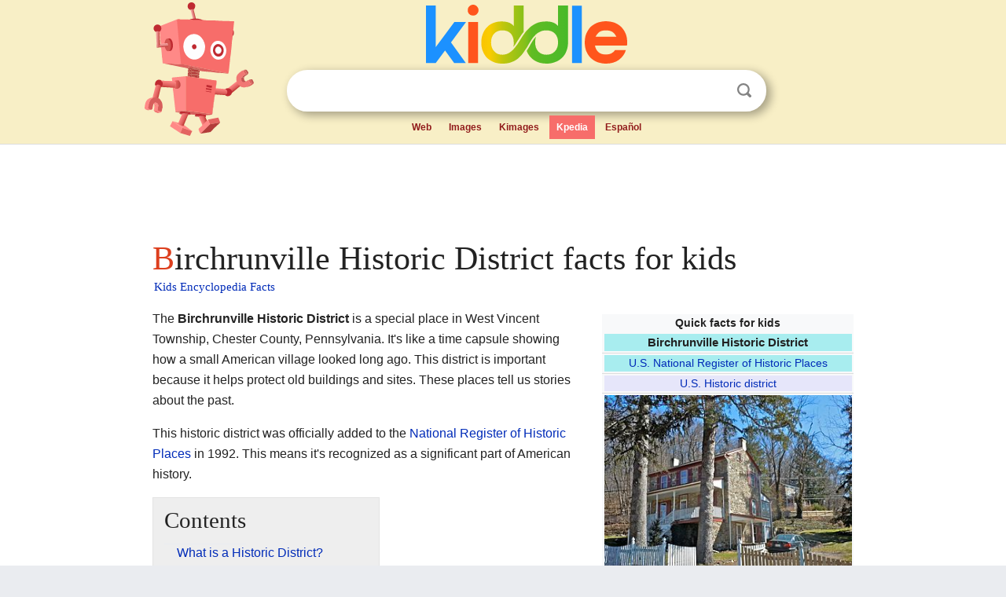

--- FILE ---
content_type: text/html; charset=utf-8
request_url: https://kids.kiddle.co/Birchrunville_Historic_District
body_size: 5297
content:
<!DOCTYPE html>
<html class="client-nojs" lang="en" dir="ltr">
<head>
<meta name="viewport" content="width=device-width, initial-scale=1.0">
<meta charset="utf-8"/>
<meta name="description" content="Birchrunville Historic District facts for kids">
<meta name="og:title" content="Birchrunville Historic District facts for kids">
<meta name="og:description" content="Birchrunville Historic District facts for kids">
<meta name="thumbnail" content="https://kids.kiddle.co/images/thumb/2/2e/Birchrunville_McDermod_1860.JPG/340px-Birchrunville_McDermod_1860.JPG" />
<meta property="og:image" content="https://kids.kiddle.co/images/thumb/2/2e/Birchrunville_McDermod_1860.JPG/340px-Birchrunville_McDermod_1860.JPG" />
<link rel="shortcut icon" href="/images/wk/favicon-16x16.png">
<link rel="icon" type="image/png" href="/images/wk/favicon-16x16.png" sizes="16x16">
<link rel="apple-touch-icon" sizes="180x180" href="/images/wk/icon-kiddle.png">
<title>Birchrunville Historic District Facts for Kids</title>
<link rel="stylesheet" href="/load.php?debug=false&amp;lang=en&amp;modules=skins.minerva.base.reset%2Cstyles%7Cskins.minerva.content.styles%7Cskins.minerva.footerV2.styles%7Cskins.minerva.tablet.styles&amp;only=styles&amp;skin=minerva"/>
<meta name="ResourceLoaderDynamicStyles" content=""/>
<meta name="viewport" content="initial-scale=1.0, user-scalable=yes, minimum-scale=0.25, maximum-scale=5.0, width=device-width"/>
<link rel="canonical" href="https://kids.kiddle.co/Birchrunville_Historic_District"/>
<meta property="og:url" content="https://kids.kiddle.co/Birchrunville_Historic_District">
<style> .pre-content h1 {display: block;} .pre-content h1::first-letter {color: #dd3f1e;}  </style>
</head>
<body class="mediawiki ltr sitedir-ltr mw-hide-empty-elt stable skin-minerva action-view feature-footer-v2">

<div id="mw-mf-viewport">
	
	<div id="mw-mf-page-center">
		<div class="header-container" style="background-color: #f8efc6;">
			<div class="header">
<div>

<table style="
    width: 100%;
"><tbody><tr>

<td id="robotcell"><a href="https://www.kiddle.co"><img src="/images/wk/kids-robot.svg" height="170" width="139" alt="kids encyclopedia robot" style="
    height: 170px;
    width: 139px;
    margin-left: 5px;
    margin-right: -10px;
"></a></td>

<td>

  <div class="search_form">
      <form action="https://www.kiddle.co/c.php" id="cse-search-box" method="GET">

<a href="https://www.kiddle.co"><div class="logo-top" style="text-align: center;"><img src="/images/wk/kids_search_engine.svg" border="0" height="75" width="256" alt="Kids search engine"></div></a>

        <table><tbody><tr>

            
          <td id="search_container" class="active">  
            <table>
              <tbody><tr>
              
                <td class="search_field_clear">
                  <input type="text" name="q" id="q"  size="35" spellcheck="false"  autocapitalize="off" autocomplete="off" onfocus="if (this.value == '') { document.getElementById('search_form_input_clear_one').className = 'search_form_input_clear_closed' }
                  			if (this.value != '') { document.getElementById('search_container').className = 'active'; } " onblur="document.getElementById('search_container').className = ''; " onkeydown="document.getElementById('search_form_input_clear_one').className = 'search_form_input_clear_opened';
                  			document.getElementById('search_container').className = 'active';" onkeyup="if (this.value == '') { document.getElementById('search_form_input_clear_one').className = 'search_form_input_clear_closed'
                  	document.getElementById('search_form_input_clear_one').className = 'search_form_input_clear_closed';
                    document.getElementById('search_container').className = 'active'; };">
                </td>
                
                <td class="search_form_input_clear">
                  <button id="search_form_input_clear_one" class="search_form_input_clear_opened" type="button" value="X" onclick="document.getElementById('q').value=''; document.getElementById('q').focus();">Clear</button>
                </td>
                
                <td class="search_button">
                  <button type="submit" value="Search" class="submit s_btn">Search</button>
                </td>              
              
              </tr>
            </tbody></table>  
          </td>
        </tr>
<tr>
<td>

<div class="top_menu" style="text-align: center;">
  <ul>
<li><a href="https://www.kiddle.co">Web</a></li> <li><a href="https://www.kiddle.co/images.php">Images</a></li>  <li><a href="https://www.kiddle.co/kimages.php">Kimages</a></li> <li class="active"><a href="https://kids.kiddle.co">Kpedia</a></li>  <li><a href="https://es.kiddle.co">Español</a></li>
  </ul>
</div>

</td>
</tr>
</tbody></table>
      </form>

      <script type="text/javascript">
          var clearbut = document.getElementById('search_form_input_clear_one');
          var searchfield = document.getElementById('q');
		  var submitbtn = document.getElementById('s_btn');
		  var srcx = document.getElementById('search_container');
		  
          if (searchfield.value != '') { clearbut.className = 'search_form_input_clear_opened'; srcx.className = 'active'; }
		  else if (searchfield.value === '') { clearbut.className = 'search_form_input_clear_closed'; srcx.className = ''; }
      </script>
  </div>
</td>
</tr>
</tbody></table>
</div>
</div>
</div>
		<div id="content" class="mw-body">
			<div class="post-content" style="margin-bottom: -20px;">
<script async src="https://pagead2.googlesyndication.com/pagead/js/adsbygoogle.js?client=ca-pub-2806779683782082"
     crossorigin="anonymous"></script>
<ins class="adsbygoogle" 
     style="display:inline-block;min-width:320px;max-width:890px;width:100%;height:110px"
     data-ad-client="ca-pub-2806779683782082"
     data-ad-slot="2481938001"></ins>
<script>
     (adsbygoogle = window.adsbygoogle || []).push({}); 
</script>

</div><div class="pre-content heading-holder"><h1 id="section_0">Birchrunville Historic District facts for kids</h1>  <div style="display: block; font-family: 'Linux Libertine','Georgia','Times',serif; font-size: 15px; line-height: 1.3; margin-top: -7px; padding-left: 2px;"><a href="/">Kids Encyclopedia Facts</a></div></div><div id="bodyContent" class="content"><div id="mw-content-text" lang="en" dir="ltr" class="mw-content-ltr"><table class="infobox" style="width:22em;width:250px; border-spacing:1px;">
<tr>
<td colspan="2" style="text-align:center;padding:0; border:none;"><div style="font-weight:bold;">Quick facts for kids</div></td>
</tr>
<tr>
<td colspan="2" style="text-align:center">
<div style="width:100%; font-size:105%; font-weight:bold; background: #A8EDEF; line-height:1.5">Birchrunville Historic District</div>
</td>
</tr>
<tr>
<td colspan="2" style="text-align:center">
<div style="width:100%; text-align:center; line-height:1.5; background: #A8EDEF;"><a href="/National_Register_of_Historic_Places" title="National Register of Historic Places">U.S. National Register of Historic Places</a></div>
</td>
</tr>
<tr>
<td colspan="2" style="text-align:center">
<div style="width:100%; text-align:center; line-height:1.4; background: #E6E6FA"><a href="/Historic_districts_in_the_United_States" title="Historic districts in the United States">U.S. Historic district</a></div>
</td>
</tr>
<tr style="display:none">
<td colspan="2"></td>
</tr>
<tr>
<td colspan="2" style="text-align:center"><a href="/Image:Birchrunville_McDermod_1860.JPG" class="image"><img alt="Birchrunville McDermod 1860.JPG" src="/images/thumb/2/2e/Birchrunville_McDermod_1860.JPG/340px-Birchrunville_McDermod_1860.JPG" width="340" height="255"></a>
<div style="font-size:95%;">McDermot House, Birchrunville Historic District, 1860, March 2011</div>
</td>
</tr>
<tr>
<td colspan="2" style="text-align:center">
<div class="switcher-container">
<div class="center">
<div class="locmap" style="width:250px;float:none;clear:both;margin-left:auto;margin-right:auto">
<div style="width:250px;padding:0">
<div style="position:relative;width:250px"><a href="/Image:USA_Pennsylvania_location_map.svg" class="image" title="Birchrunville Historic District is located in Pennsylvania"><img alt="Birchrunville Historic District is located in Pennsylvania" src="/images/thumb/9/9d/USA_Pennsylvania_location_map.svg/250px-USA_Pennsylvania_location_map.svg.png" width="250" height="168" class="notpageimage"></a>
<div class="od" style="top:80.243%;left:81.635%">
<div class="id" style="left:-4px;top:-4px"><img alt="Birchrunville Historic District" src="/images/thumb/0/0c/Red_pog.svg/7px-Red_pog.svg.png" title="Birchrunville Historic District" width="7" height="7" class="notpageimage"></div>
</div>
</div>
<div style="padding-top:0.2em; padding-bottom: 1em;">Location in Pennsylvania</div>
<span class="switcher-label" style="display:none">Show map of Pennsylvania</span></div>
</div>
</div>
<div class="center">
<div class="locmap" style="width:250px;float:none;clear:both;margin-left:auto;margin-right:auto">
<div style="width:250px;padding:0">
<div style="position:relative;width:250px"><a href="/Image:Usa_edcp_location_map.svg" class="image" title="Birchrunville Historic District is located in the United States"><img alt="Birchrunville Historic District is located in the United States" src="/images/thumb/2/20/Usa_edcp_location_map.svg/250px-Usa_edcp_location_map.svg.png" width="250" height="155" class="notpageimage"></a>
<div class="od" style="top:38.503%;left:83.365%">
<div class="id" style="left:-4px;top:-4px"><img alt="Birchrunville Historic District" src="/images/thumb/0/0c/Red_pog.svg/7px-Red_pog.svg.png" title="Birchrunville Historic District" width="7" height="7" class="notpageimage"></div>
</div>
</div>
<div style="padding-top:0.2em; padding-bottom: 1em;">Location in the United States</div>
<span class="switcher-label" style="display:none">Show map of the United States</span></div>
</div>
</div>
</div>
</td>
</tr>
<tr>
<th scope="row" style="font-weight:bold; border: 0;">Location</th>
<td style="border: 0;">Jct. of Flowing Springs Rd. and Schoolhouse Ln., near Birchrunville, West Vincent Township, Chester County, Pennsylvania</td>
</tr>
<tr>
<th scope="row" style="font-weight:bold; border: 0;">Area</th>
<td style="border: 0;">193.3 acres (78.2 ha)</td>
</tr>
<tr>
<th scope="row" style="font-weight:bold; border: 0;">Architect</th>
<td style="border: 0;">Multiple</td>
</tr>
<tr>
<th scope="row" style="font-weight:bold; border: 0;">Architectural style</th>
<td style="border: 0;">Mid 19th Century Revival, Late Victorian, Georgian</td>
</tr>
<tr>
<th scope="row" style="font-weight:bold; border: 0;">NRHP reference <abbr title="number">No.</abbr></th>
<td style="border: 0;"><span style="word-break:break-word;">92000401</span></td>
</tr>
<tr>
<th scope="row" style="font-weight:bold; border: 0;">Added to NRHP</th>
<td style="border: 0;">April 28, 1992</td>
</tr>
</table>
<p>The <b>Birchrunville Historic District</b> is a special place in West Vincent Township, Chester County, Pennsylvania. It's like a time capsule showing how a small American village looked long ago. This district is important because it helps protect old buildings and sites. These places tell us stories about the past.</p>
<p>This historic district was officially added to the <a href="/National_Register_of_Historic_Places" title="National Register of Historic Places">National Register of Historic Places</a> in 1992. This means it's recognized as a significant part of American history.</p>
<p></p>
<div id="toc" class="toc">
<div id="toctitle">
<h2>Contents</h2>
</div>
<ul>
<li class="toclevel-1 tocsection-1"><a href="#What_is_a_Historic_District.3F"><span class="toctext">What is a Historic District?</span></a></li>
<li class="toclevel-1 tocsection-2"><a href="#Discovering_Birchrunville.27s_History"><span class="toctext">Discovering Birchrunville's History</span></a>
<ul>
<li class="toclevel-2 tocsection-3"><a href="#Homes_from_the_Past"><span class="toctext">Homes from the Past</span></a></li>
<li class="toclevel-2 tocsection-4"><a href="#Other_Important_Buildings"><span class="toctext">Other Important Buildings</span></a></li>
</ul>
</li>
<li class="toclevel-1 tocsection-5"><a href="#Why_Birchrunville_is_Special"><span class="toctext">Why Birchrunville is Special</span></a></li>
</ul>
</div>
<p></p>
<h2><span class="mw-headline" id="What_is_a_Historic_District.3F">What is a Historic District?</span></h2>
<p>A historic district is an area that has many buildings, sites, or structures that are important to history. These places are often grouped together because they share a similar style or time period. Protecting them helps us remember and learn about the past.</p>
<ul>
<li><b>Why are they important?</b> Historic districts help us understand how people lived and worked in earlier times. They show us different styles of architecture and how communities grew. They also help preserve the unique character of a place.</li>
</ul>
<h2><span class="mw-headline" id="Discovering_Birchrunville.27s_History">Discovering Birchrunville's History</span></h2>
<p>The Birchrunville Historic District covers about 193 acres. It includes 53 important buildings, 5 special sites, and 1 unique structure. These are all part of the small village of Birchrunville. The district is mostly made up of homes.</p><div class="toc" style="background:none; border:none; padding:0;"><div class="thumbinner" style="width:302px;">
<script async src="https://pagead2.googlesyndication.com/pagead/js/adsbygoogle.js?client=ca-pub-2806779683782082"
     crossorigin="anonymous"></script>
<ins class="adsbygoogle" 
     style="display:inline-block;width:300px;height:250px"
     data-ad-client="ca-pub-2806779683782082"
     data-ad-slot="4319964985">
</ins>
<script>
     (adsbygoogle = window.adsbygoogle || []).push({}); 
</script>
</div></div>
<h3><span class="mw-headline" id="Homes_from_the_Past">Homes from the Past</span></h3>
<p>Most of the houses in Birchrunville were built between 1840 and 1880. These homes show us the styles popular during the mid-19th century. Some older houses, from the early 1800s, have a style called Georgian architecture. This style was common when America was first becoming a nation.</p>
<ul>
<li><b>Georgian Style:</b> This architectural style is known for its balanced and orderly look. Georgian homes often have a central front door with windows placed evenly on both sides. They usually have a simple, rectangular shape.</li>
</ul>
<h3><span class="mw-headline" id="Other_Important_Buildings">Other Important Buildings</span></h3>
<p>Besides homes, the district also includes other types of buildings. These might have been shops, churches, or other community places. They all help paint a picture of what life was like in Birchrunville.</p>
<ul>
<li><b>The Birchrunville General Store:</b> One very important building in the district is the <a href="/Birchrunville_General_Store" title="Birchrunville General Store">Birchrunville General Store</a>. This store is so special that it's listed separately on the National Register of Historic Places. General stores were once the heart of small towns. People would buy everything from food to tools there.</li>
</ul>
<h2><span class="mw-headline" id="Why_Birchrunville_is_Special">Why Birchrunville is Special</span></h2>
<p>Birchrunville was a "crossroads hamlet." This means it was a small village located where important roads met. Such places often became centers for trade and community life. The buildings here show how these small settlements grew and changed over time.</p>
<ul>
<li><b>A Glimpse into the 19th Century:</b> Walking through Birchrunville is like stepping back in time. The buildings reflect the styles and ways of life from the 1800s. They remind us of the people who lived and worked there long ago.</li>
</ul>






</div><div class="printfooter">
</div>
</div>
<div class="post-content" style="margin-top: 0px;">

 <!-- US -->
<script async src="https://pagead2.googlesyndication.com/pagead/js/adsbygoogle.js?client=ca-pub-2806779683782082"
     crossorigin="anonymous"></script>
<!-- K_b_h -->
<ins class="adsbygoogle" 
     style="display:block"
     data-ad-client="ca-pub-2806779683782082"
     data-ad-slot="3472651705"
     data-ad-format="auto"
     data-full-width-responsive="true"></ins>
<script>
     (adsbygoogle = window.adsbygoogle || []).push({}); 
</script>

<a href="https://www.kiddle.co"><img src="/images/wk/kids_search_engine.svg" alt="kids search engine" width="171" height="50" style="width: 171px; height: 50px; margin-top: 20px;"></a><br><div class="dablink" style="font-size: 1.0em; color: #848484;">All content from <a href="https://kids.kiddle.co">Kiddle encyclopedia</a> articles (including the article images and facts) can be freely used under <a rel="nofollow" href="https://creativecommons.org/licenses/by-sa/3.0/">Attribution-ShareAlike</a> license, unless stated otherwise. Cite this article:</div>

<a href="https://kids.kiddle.co/Birchrunville_Historic_District">Birchrunville Historic District Facts for Kids</a>. <i>Kiddle Encyclopedia.</i>

</div>

<div class="post-content">
 
<div id="footer" role="contentinfo">
        <ul id="footer-info">
	<li id="footer-info-lastmod" style="font-size: 1.1em; line-height: 1.4;"> 


This page was last modified on 17 October 2025, at 10:18. <span style="border: 1px solid #ccc; background: #eee;"><a rel="nofollow" href="https://www.kiddle.co/suggest.php?article=Birchrunville_Historic_District">Suggest&nbsp;an&nbsp;edit</a>.</span>



        </li>
	</ul>
        </div>
</div>

		</div>

<footer >
<div class="post-content footer-content">
<table><tr>
<td>
	<h2><a href="/">Kiddle encyclopedia</a></h2>
	<div class="license">

Content is available under <a rel="nofollow" href="https://creativecommons.org/licenses/by-sa/3.0/">CC BY-SA 3.0</a> unless otherwise noted. 
Kiddle encyclopedia articles are based on selected content and facts from <a rel="nofollow" href="https://en.wikipedia.org">Wikipedia</a>, rewritten for children. 
Powered by <a rel="nofollow" href="https://www.mediawiki.org">MediaWiki</a>.
</div>
	
	<ul class="footer-places hlist hlist-separated">
<li><a href="https://www.kiddle.co">Kiddle</a></li>
<li class=""><a href="https://es.kiddle.co">Español</a></li>
<li><a rel="nofollow" href="https://www.kiddle.co/about.php">About</a></li>
<li><a rel="nofollow" href="https://www.kiddle.co/privacy.php">Privacy</a></li>
<li><a rel="nofollow" href="https://www.kiddle.co/contact.php">Contact us</a></li> 
<li><a href="https://ninos.kiddle.co">Enciclopedia Kiddle para niños</a></li>
<li> &copy; 2025 Kiddle.co</li>
	</ul>
</td>
</tr>
</table>	
</div>
</footer>

	</div>
</div>
<!-- v:5 -->
<script>(window.RLQ=window.RLQ||[]).push(function(){mw.config.set({"wgBackendResponseTime":178});});</script>		</body>
		</html>
		

--- FILE ---
content_type: text/html; charset=utf-8
request_url: https://www.google.com/recaptcha/api2/aframe
body_size: 267
content:
<!DOCTYPE HTML><html><head><meta http-equiv="content-type" content="text/html; charset=UTF-8"></head><body><script nonce="T3jqYFc17_0azgZ-wCc4qw">/** Anti-fraud and anti-abuse applications only. See google.com/recaptcha */ try{var clients={'sodar':'https://pagead2.googlesyndication.com/pagead/sodar?'};window.addEventListener("message",function(a){try{if(a.source===window.parent){var b=JSON.parse(a.data);var c=clients[b['id']];if(c){var d=document.createElement('img');d.src=c+b['params']+'&rc='+(localStorage.getItem("rc::a")?sessionStorage.getItem("rc::b"):"");window.document.body.appendChild(d);sessionStorage.setItem("rc::e",parseInt(sessionStorage.getItem("rc::e")||0)+1);localStorage.setItem("rc::h",'1769304212020');}}}catch(b){}});window.parent.postMessage("_grecaptcha_ready", "*");}catch(b){}</script></body></html>

--- FILE ---
content_type: image/svg+xml
request_url: https://kids.kiddle.co/images/wk/kids_search_engine.svg
body_size: 1390
content:
<?xml version="1.0" encoding="UTF-8"?>
<!DOCTYPE svg PUBLIC "-//W3C//DTD SVG 1.1//EN" "http://www.w3.org/Graphics/SVG/1.1/DTD/svg11.dtd">
<!-- Creator: CorelDRAW 2020 (64-Bit) -->
<svg xmlns="http://www.w3.org/2000/svg" xml:space="preserve" width="256px" height="75px" version="1.1" style="shape-rendering:geometricPrecision; text-rendering:geometricPrecision; image-rendering:optimizeQuality; fill-rule:evenodd; clip-rule:evenodd"
viewBox="0 0 9.49 2.78"
 xmlns:xlink="http://www.w3.org/1999/xlink"
 xmlns:xodm="http://www.corel.com/coreldraw/odm/2003">
 <defs>
  <style type="text/css">
   <![CDATA[
    .fil0 {fill:#1C91FF;fill-rule:nonzero}
    .fil1 {fill:#FF551C;fill-rule:nonzero}
    .fil2 {fill:url(#id0);fill-rule:nonzero}
   ]]>
  </style>
  <linearGradient id="id0" gradientUnits="userSpaceOnUse" x1="1.95" y1="1.39" x2="7.55" y2="1.39">
   <stop offset="0" style="stop-opacity:1; stop-color:#F99E03"/>
   <stop offset="0.00392157" style="stop-opacity:1; stop-color:#F9B502"/>
   <stop offset="0.188235" style="stop-opacity:1; stop-color:#FACC00"/>
   <stop offset="0.301961" style="stop-opacity:1; stop-color:#BFC60D"/>
   <stop offset="0.490196" style="stop-opacity:1; stop-color:#83C01B"/>
   <stop offset="0.541176" style="stop-opacity:1; stop-color:#60BC23"/>
   <stop offset="1" style="stop-opacity:1; stop-color:#3CB82C"/>
  </linearGradient>
 </defs>
 <g id="Layer_x0020_1">
  <metadata id="CorelCorpID_0Corel-Layer"/>
  <g id="_2679544824704">
   <path class="fil0" d="M0 0.04l0.46 0 0 1.96 0.88 -1.18 0.55 0 -0.71 0.96 0.7 0.97 -0.55 0 -0.43 -0.59 -0.44 0.59 -0.46 0 0 -2.71z"/>
   <path class="fil1" d="M1.97 0.26c0,-0.07 0.02,-0.13 0.07,-0.18 0.05,-0.05 0.11,-0.08 0.18,-0.08 0.08,0 0.14,0.03 0.18,0.08 0.05,0.05 0.08,0.11 0.08,0.18 0,0.07 -0.03,0.13 -0.08,0.18 -0.04,0.05 -0.1,0.07 -0.18,0.07 -0.07,0 -0.13,-0.02 -0.18,-0.07 -0.05,-0.05 -0.07,-0.11 -0.07,-0.18zm0.02 0.56l0.47 0 0 1.93 -0.47 0 0 -1.93z"/>
   <path class="fil2" d="M3.61 2.36c0.1,0 0.2,-0.03 0.28,-0.07 0.09,-0.05 0.16,-0.11 0.23,-0.18 0.07,-0.07 0.13,-0.16 0.2,-0.25 0.06,-0.1 0.12,-0.19 0.18,-0.29 0.06,-0.1 0.13,-0.19 0.2,-0.29 0.08,-0.09 0.16,-0.18 0.25,-0.25 0.09,-0.07 0.2,-0.13 0.32,-0.18 0.12,-0.04 0.26,-0.06 0.42,-0.06 0.12,0 0.23,0.02 0.33,0.06 0.09,0.04 0.17,0.1 0.21,0.16l0 -0.97 0.47 0 0 1.75c0,0.15 -0.03,0.29 -0.08,0.41 -0.05,0.13 -0.12,0.23 -0.22,0.32 -0.09,0.08 -0.19,0.15 -0.32,0.19 -0.12,0.05 -0.25,0.07 -0.39,0.07 -0.23,0 -0.42,-0.05 -0.59,-0.16 -0.16,-0.11 -0.28,-0.25 -0.35,-0.44 0.04,-0.07 0.09,-0.14 0.13,-0.21 0.04,-0.08 0.08,-0.15 0.12,-0.21 0.04,-0.07 0.08,-0.12 0.11,-0.16 0.03,-0.04 0.06,-0.07 0.08,-0.08 -0.03,0.08 -0.04,0.17 -0.04,0.26 0,0.18 0.05,0.32 0.14,0.42 0.1,0.11 0.23,0.16 0.39,0.16 0.17,0 0.3,-0.05 0.4,-0.16 0.1,-0.1 0.15,-0.24 0.15,-0.42 0,-0.18 -0.05,-0.32 -0.15,-0.42 -0.1,-0.1 -0.23,-0.15 -0.4,-0.15 -0.12,0 -0.22,0.02 -0.31,0.07 -0.09,0.04 -0.17,0.1 -0.24,0.18 -0.07,0.07 -0.13,0.15 -0.19,0.25 -0.06,0.09 -0.11,0.19 -0.17,0.29 -0.06,0.09 -0.13,0.19 -0.19,0.28 -0.07,0.1 -0.15,0.18 -0.24,0.26 -0.09,0.07 -0.19,0.13 -0.31,0.17 -0.12,0.05 -0.26,0.07 -0.42,0.07 -0.15,0 -0.29,-0.02 -0.41,-0.07 -0.12,-0.05 -0.23,-0.12 -0.32,-0.2 -0.09,-0.09 -0.15,-0.2 -0.2,-0.32 -0.05,-0.12 -0.07,-0.25 -0.07,-0.4 0,-0.15 0.02,-0.29 0.07,-0.41 0.05,-0.13 0.11,-0.23 0.2,-0.32 0.08,-0.09 0.19,-0.16 0.3,-0.2 0.12,-0.05 0.25,-0.07 0.39,-0.07 0.14,0 0.26,0.02 0.36,0.06 0.09,0.04 0.17,0.1 0.21,0.16l0 -0.97 0.47 0 0 1.24c-0.05,0.06 -0.1,0.12 -0.14,0.19 -0.05,0.07 -0.09,0.14 -0.13,0.2 -0.04,0.06 -0.08,0.12 -0.11,0.18 -0.04,0.06 -0.08,0.1 -0.11,0.14 0,-0.03 0.01,-0.06 0.02,-0.1 0,-0.03 0,-0.07 0,-0.11 0,-0.18 -0.05,-0.32 -0.14,-0.42 -0.1,-0.1 -0.23,-0.15 -0.39,-0.15 -0.17,0 -0.3,0.05 -0.39,0.15 -0.1,0.1 -0.15,0.24 -0.15,0.42 0,0.18 0.05,0.32 0.15,0.42 0.09,0.11 0.22,0.16 0.39,0.16z"/>
   <path class="fil0" d="M6.89 0.05l0.46 0 0 2.7 -0.46 0 0 -2.7z"/>
   <path class="fil1" d="M8.49 2.35c0.19,0 0.34,-0.07 0.43,-0.21l0.51 0c-0.06,0.2 -0.18,0.35 -0.34,0.47 -0.16,0.11 -0.36,0.17 -0.6,0.17 -0.15,0 -0.28,-0.03 -0.41,-0.07 -0.12,-0.05 -0.23,-0.12 -0.32,-0.21 -0.08,-0.08 -0.15,-0.19 -0.2,-0.31 -0.05,-0.13 -0.07,-0.26 -0.07,-0.41 0,-0.15 0.02,-0.29 0.07,-0.41 0.05,-0.12 0.12,-0.23 0.2,-0.32 0.09,-0.08 0.2,-0.15 0.32,-0.2 0.13,-0.04 0.26,-0.07 0.41,-0.07 0.15,0 0.29,0.03 0.41,0.07 0.12,0.05 0.23,0.12 0.31,0.2 0.09,0.09 0.16,0.2 0.21,0.32 0.05,0.12 0.07,0.26 0.07,0.41 0,0.02 0,0.05 0,0.08 0,0.02 -0.01,0.05 -0.01,0.07l-1.51 0c0.03,0.14 0.08,0.24 0.17,0.31 0.09,0.08 0.21,0.11 0.35,0.11zm0.49 -0.84c-0.05,-0.1 -0.11,-0.17 -0.19,-0.23 -0.09,-0.05 -0.19,-0.07 -0.3,-0.07 -0.12,0 -0.22,0.02 -0.3,0.07 -0.08,0.06 -0.14,0.13 -0.19,0.23l0.98 0z"/>
  </g>
 </g>
</svg>
